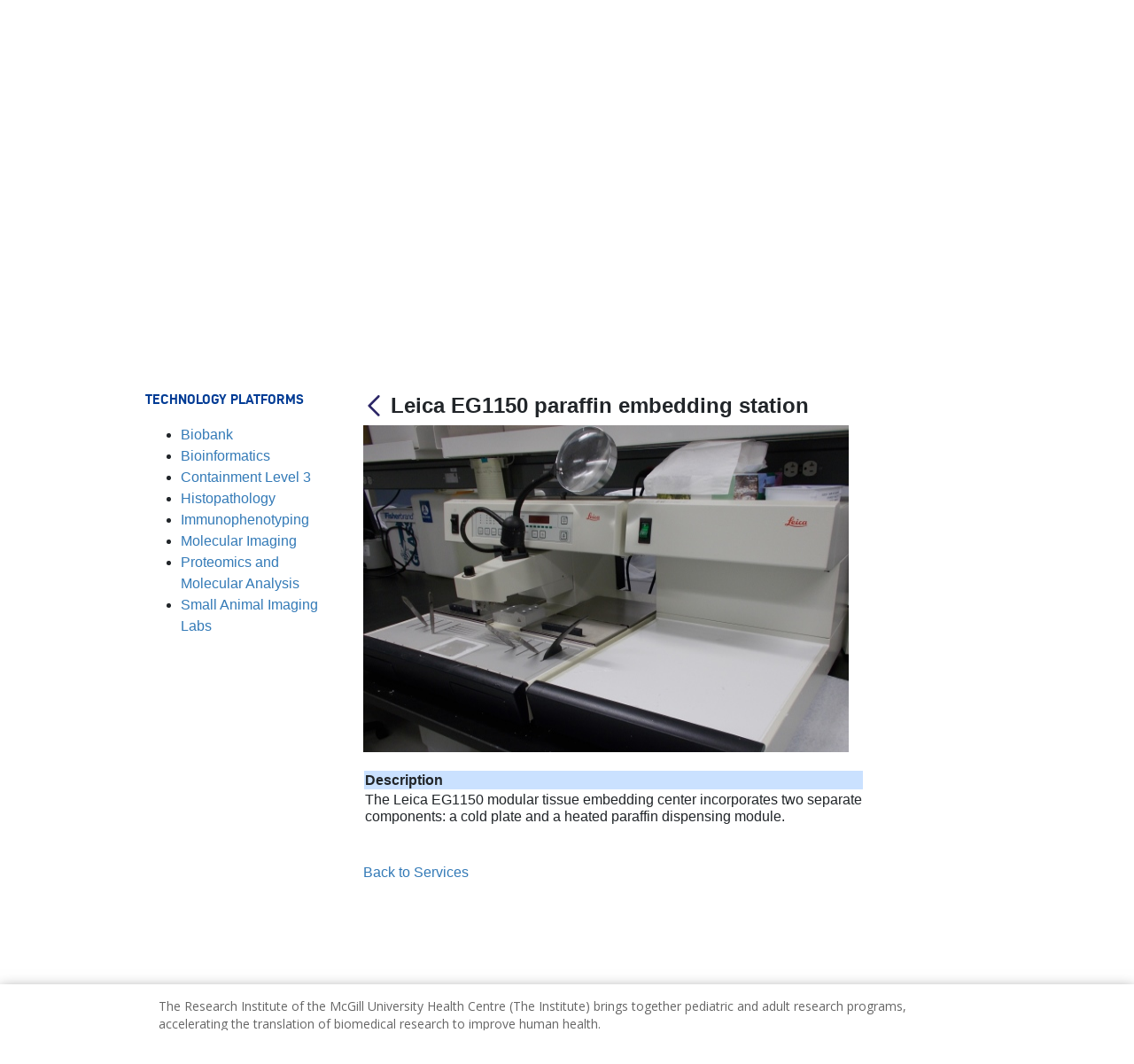

--- FILE ---
content_type: text/javascript;charset=UTF-8
request_url: https://rimuhc.ca/o/js/resolved-module/frontend-js-metal-web$metal-dom@2.16.8/lib/globalEvalStyles.js?languageId=en_US
body_size: 1519
content:
'use strict';

Liferay.Loader.define("frontend-js-metal-web$metal-dom@2.16.8/lib/globalEvalStyles", ['module', 'exports', 'require', 'frontend-js-metal-web$metal', './dom'], function (module, exports, require) {
	var define = undefined;
	Object.defineProperty(exports, "__esModule", {
		value: true
	});

	var _createClass = function () {
		function defineProperties(target, props) {
			for (var i = 0; i < props.length; i++) {
				var descriptor = props[i];descriptor.enumerable = descriptor.enumerable || false;descriptor.configurable = true;if ("value" in descriptor) descriptor.writable = true;Object.defineProperty(target, descriptor.key, descriptor);
			}
		}return function (Constructor, protoProps, staticProps) {
			if (protoProps) defineProperties(Constructor.prototype, protoProps);if (staticProps) defineProperties(Constructor, staticProps);return Constructor;
		};
	}();

	var _metal = require("frontend-js-metal-web$metal");

	var _dom = require('./dom');

	function _classCallCheck(instance, Constructor) {
		if (!(instance instanceof Constructor)) {
			throw new TypeError("Cannot call a class as a function");
		}
	}

	/**
  * Utility functions for running styles.
  */
	var globalEvalStyles = function () {
		function globalEvalStyles() {
			_classCallCheck(this, globalEvalStyles);
		}

		_createClass(globalEvalStyles, null, [{
			key: 'run',

			/**
    * Evaluates the given style.
    * @param {string} text
    * @param {function()=} appendFn Optional function to append the node
    *   into document.
    * @return {Element} style
    */
			value: function run(text, appendFn) {
				var style = document.createElement('style');
				style.innerHTML = text;
				if (appendFn) {
					appendFn(style);
				} else {
					document.head.appendChild(style);
				}
				return style;
			}

			/**
    * Evaluates the given style file.
    * @param {string} href The file's path.
    * @param {function()=} defaultFn Optional function to be called
    *   when the styles has been run.
    * @param {function()=} appendFn Optional function to append the node
    *   into document.
    * @return {Element} style
    */

		}, {
			key: 'runFile',
			value: function runFile(href, defaultFn, appendFn) {
				var link = document.createElement('link');
				link.rel = 'stylesheet';
				link.href = href;
				globalEvalStyles.runStyle(link, defaultFn, appendFn);
				return link;
			}

			/**
    * Evaluates the code referenced by the given style/link element.
    * @param {!Element} style
    * @param {function()=} defaultFn Optional function to be called
    *   when the script has been run.
    * @param {function()=} appendFn Optional function to append the node
    *   into document.
    *  @return {Element} style
    */

		}, {
			key: 'runStyle',
			value: function runStyle(style, defaultFn, appendFn) {
				var callback = function callback() {
					defaultFn && defaultFn();
				};
				if (style.rel && style.rel !== 'stylesheet' && style.rel !== 'canonical' && style.rel !== 'alternate') {
					_metal.async.nextTick(callback);
					return;
				}

				if (style.tagName === 'STYLE' || style.rel === 'canonical' || style.rel === 'alternate') {
					_metal.async.nextTick(callback);
				} else {
					(0, _dom.once)(style, 'load', callback);
					(0, _dom.once)(style, 'error', callback);
				}

				if (appendFn) {
					appendFn(style);
				} else {
					document.head.appendChild(style);
				}

				return style;
			}

			/**
    * Evaluates any style present in the given element.
    * @param {!Element} element
    * @param {function()=} defaultFn Optional function to be called when the
    *   style has been run.
    * @param {function()=} appendFn Optional function to append the node
    *   into document.
    */

		}, {
			key: 'runStylesInElement',
			value: function runStylesInElement(element, defaultFn, appendFn) {
				var styles = element.querySelectorAll('style,link');
				if (styles.length === 0 && defaultFn) {
					_metal.async.nextTick(defaultFn);
					return;
				}

				var loadCount = 0;
				var callback = function callback() {
					if (defaultFn && ++loadCount === styles.length) {
						_metal.async.nextTick(defaultFn);
					}
				};
				for (var i = 0; i < styles.length; i++) {
					globalEvalStyles.runStyle(styles[i], callback, appendFn);
				}
			}
		}]);

		return globalEvalStyles;
	}();

	exports.default = globalEvalStyles;
	//# sourceMappingURL=globalEvalStyles.js.map
});
//# sourceMappingURL=globalEvalStyles.js.map

--- FILE ---
content_type: text/javascript;charset=UTF-8
request_url: https://rimuhc.ca/o/js/resolved-module/frontend-js-web@4.0.23/liferay/util/portlet_url/create_action_url.es.js?languageId=en_US
body_size: 1110
content:
Liferay.Loader.define("frontend-js-web@4.0.23/liferay/util/portlet_url/create_action_url.es", ['module', 'exports', 'require', './create_portlet_url.es'], function (module, exports, require) {
  var define = undefined;
  Object.defineProperty(exports, "__esModule", {
    value: true
  });
  exports["default"] = createActionURL;

  var _create_portlet_url = _interopRequireDefault(require("./create_portlet_url.es"));

  function _interopRequireDefault(obj) {
    return obj && obj.__esModule ? obj : { "default": obj };
  }

  function ownKeys(object, enumerableOnly) {
    var keys = Object.keys(object);if (Object.getOwnPropertySymbols) {
      var symbols = Object.getOwnPropertySymbols(object);if (enumerableOnly) symbols = symbols.filter(function (sym) {
        return Object.getOwnPropertyDescriptor(object, sym).enumerable;
      });keys.push.apply(keys, symbols);
    }return keys;
  }

  function _objectSpread(target) {
    for (var i = 1; i < arguments.length; i++) {
      var source = arguments[i] != null ? arguments[i] : {};if (i % 2) {
        ownKeys(Object(source), true).forEach(function (key) {
          _defineProperty(target, key, source[key]);
        });
      } else if (Object.getOwnPropertyDescriptors) {
        Object.defineProperties(target, Object.getOwnPropertyDescriptors(source));
      } else {
        ownKeys(Object(source)).forEach(function (key) {
          Object.defineProperty(target, key, Object.getOwnPropertyDescriptor(source, key));
        });
      }
    }return target;
  }

  function _defineProperty(obj, key, value) {
    if (key in obj) {
      Object.defineProperty(obj, key, { value: value, enumerable: true, configurable: true, writable: true });
    } else {
      obj[key] = value;
    }return obj;
  }

  /**
   * Returns an action portlet URL in form of a URL object by setting the lifecycle parameter
   * @param {!string} basePortletURL The base portlet URL to be modified in this utility
   * @param {object} parameters Search parameters to be added or changed in the base URL
   * @return {URL} Action Portlet URL
   * @review
   */
  function createActionURL(basePortletURL) {
    var parameters = arguments.length > 1 && arguments[1] !== undefined ? arguments[1] : {};
    return (0, _create_portlet_url["default"])(basePortletURL, _objectSpread({}, parameters, {
      p_p_lifecycle: '1'
    }));
  }
  //# sourceMappingURL=create_action_url.es.js.map
});
//# sourceMappingURL=create_action_url.es.js.map

--- FILE ---
content_type: text/javascript;charset=UTF-8
request_url: https://rimuhc.ca/o/js/resolved-module/frontend-js-metal-web$metal-promise@3.0.5/lib/all.js?languageId=en_US
body_size: 549
content:
'use strict';

Liferay.Loader.define('frontend-js-metal-web$metal-promise@3.0.5/lib/all', ['module', 'exports', 'require', './CancellablePromise', './ProgressPromise'], function (module, exports, require) {
  var define = undefined;
  Object.defineProperty(exports, "__esModule", {
    value: true
  });
  exports.ProgressPromise = exports.CancellablePromise = undefined;

  var _CancellablePromise = require('./CancellablePromise');

  var _CancellablePromise2 = _interopRequireDefault(_CancellablePromise);

  var _ProgressPromise = require('./ProgressPromise');

  var _ProgressPromise2 = _interopRequireDefault(_ProgressPromise);

  function _interopRequireDefault(obj) {
    return obj && obj.__esModule ? obj : { default: obj };
  }

  exports.CancellablePromise = _CancellablePromise2.default;
  exports.ProgressPromise = _ProgressPromise2.default;
  exports.default = _CancellablePromise2.default;
});
//# sourceMappingURL=all.js.map

--- FILE ---
content_type: text/javascript;charset=UTF-8
request_url: https://rimuhc.ca/o/js/resolved-module/frontend-js-metal-web$metal-state@2.16.8/lib/validators.js?languageId=en_US
body_size: 3288
content:
'use strict';

Liferay.Loader.define("frontend-js-metal-web$metal-state@2.16.8/lib/validators", ['module', 'exports', 'require', 'frontend-js-metal-web$metal'], function (module, exports, require) {
	var define = undefined;
	Object.defineProperty(exports, "__esModule", {
		value: true
	});

	var _typeof = typeof Symbol === "function" && typeof Symbol.iterator === "symbol" ? function (obj) {
		return typeof obj;
	} : function (obj) {
		return obj && typeof Symbol === "function" && obj.constructor === Symbol && obj !== Symbol.prototype ? "symbol" : typeof obj;
	};

	var _metal = require("frontend-js-metal-web$metal");

	var ERROR_OBJECT_OF_TYPE = 'Expected object of one type.';
	var ERROR_ONE_OF = 'Expected one of the following values:';
	var ERROR_ONE_OF_TYPE = 'Expected one of given types.';

	/**
  * Provides access to various type validators that will return an
  * instance of Error when validation fails. Note that all type validators
  * will also accept null or undefined values. To not accept these you should
  * instead make your state property required.
  */
	var validators = {
		any: function any() {
			return function () {
				return true;
			};
		},
		array: buildTypeValidator('array'),
		bool: buildTypeValidator('boolean'),
		func: buildTypeValidator('function'),
		number: buildTypeValidator('number'),
		object: buildTypeValidator('object'),
		string: buildTypeValidator('string'),

		/**
   * Creates a validator that checks that the value it receives is an array
   * of items, and that all of the items pass the given validator.
   * @param {!function()} validator Validator to check each item against.
   * @return {!function()}
   */
		arrayOf: function arrayOf(validator) {
			if (isInvalid(validators.func(validator))) {
				throwConfigError('function', validator, 'arrayOf');
			}
			return maybe(function (value, name, context) {
				var result = validators.array(value, name, context);
				if (isInvalid(result)) {
					return result;
				}
				return validateArrayItems(validator, value, name, context);
			});
		},

		/**
   * Creates a validator that checks for a value within a range.
   * @param {!Number} min The minimum value allowed.
   * @param {!Number} max The maximum value allowed.
   * @return {!function()}
   */
		inRange: function inRange(min, max) {
			var minResult = validators.number(min);
			var maxResult = validators.number(max);
			if (isInvalid(minResult)) {
				return minResult;
			}
			if (isInvalid(maxResult)) {
				return maxResult;
			}
			return maybe(function (value) {
				var valueResult = validators.number(value);
				if (isInvalid(valueResult)) {
					return valueResult;
				}
				return value >= min && value <= max;
			});
		},

		/**
   * Creates a validator that checks if a value is an instance of a given class.
   * @param {!function()} expectedClass Class to check value against.
   * @return {!function()}
   */
		instanceOf: function instanceOf(expectedClass) {
			return maybe(function (value, name, context) {
				if (value instanceof expectedClass) {
					return true;
				}

				return composeError('Expected instance of ' + expectedClass, name, context);
			});
		},

		/**
   * Creates a validator that checks that the value it receives is an object,
   * and that all values within that object pass the given validator.
   * @param {!function()} validator Validator to check each object value against.
   * @return {!function()}
   */
		objectOf: function objectOf(validator) {
			if (isInvalid(validators.func(validator))) {
				throwConfigError('function', validator, 'objectOf');
			}
			return maybe(function (value, name, context) {
				for (var key in value) {
					if (isInvalid(validator(value[key]))) {
						return composeError(ERROR_OBJECT_OF_TYPE, name, context);
					}
				}
				return true;
			});
		},

		/**
   * Creates a validator that checks if the received value matches one of the
   * given values.
   * @param {!Array} arrayOfValues Array of values to check equality against.
   * @return {!function()}
   */
		oneOf: function oneOf(arrayOfValues) {
			return maybe(function (value, name, context) {
				var result = validators.array(arrayOfValues, name, context);
				if (isInvalid(result)) {
					return result;
				}
				return arrayOfValues.indexOf(value) === -1 ? composeError(composeOneOfErrorMessage(arrayOfValues), name, context) // eslint-disable-line
				: true;
			});
		},

		/**
   * Creates a validator that checks if the received value matches one of the
   * given types.
   * @param {!Array} arrayOfTypeValidators Array of validators to check value
   *     against.
   * @return {!function()}
   */
		oneOfType: function oneOfType(arrayOfTypeValidators) {
			return maybe(function (value, name, context) {
				var result = validators.array(arrayOfTypeValidators, name, context); // eslint-disable-line
				if (isInvalid(result)) {
					return result;
				}

				for (var i = 0; i < arrayOfTypeValidators.length; i++) {
					// eslint-disable-next-line
					if (!isInvalid(arrayOfTypeValidators[i](value, name, context))) {
						return true;
					}
				}
				return composeError(ERROR_ONE_OF_TYPE, name, context);
			});
		},

		/**
   * Creates a validator that checks if the received value is an object, and
   * that its contents match the given shape.
   * @param {!Object} shape An object containing validators for each key.
   * @return {!function()}
   */
		shapeOf: function shapeOf(shape) {
			if (isInvalid(validators.object(shape))) {
				throwConfigError('object', shape, 'shapeOf');
			}
			return maybe(function (value, name, context) {
				var valueResult = validators.object(value, name, context);
				if (isInvalid(valueResult)) {
					return valueResult;
				}
				for (var key in shape) {
					if (Object.prototype.hasOwnProperty.call(shape, key)) {
						var validator = shape[key];
						var required = false;
						if (validator.config) {
							required = validator.config.required;
							validator = validator.config.validator;
						}
						if (required && !(0, _metal.isDefAndNotNull)(value[key]) || isInvalid(validator(value[key]))) {
							return validator(value[key], name + '.' + key, context);
						}
					}
				}
				return true;
			});
		}
	};

	/**
  * Creates a validator that checks against a specific primitive type.
  * @param {string} expectedType Type to check against.
  * @return {!function()} Function that runs the validator if called with
  *     arguments, or just returns it otherwise. This means that when using a
  *     type validator in `State` it may be just passed directly (like
  *     `validators.bool`), or called with no args (like `validators.bool()`).
  *     That's done to allow all validators to be used consistently, since some
  *     (like `arrayOf`) always require that you call the function before
  *     receiving the actual validator. Type validators don't need the call, but
  *     work if it's made anyway.
  */
	function buildTypeValidator(expectedType) {
		var validatorFn = maybe(validateType.bind(null, expectedType));
		return function () {
			if (arguments.length === 0) {
				return validatorFn;
			} else {
				return validatorFn.apply(undefined, arguments);
			}
		};
	}

	/**
  * Composes a warning a warning message.
  * @param {string} error Error message to display to console.
  * @param {?string} name Name of state property that is giving the error.
  * @param {Object} context The property's owner.
  * @return {!Error}
  */
	function composeError(error, name, context) {
		var compName = context ? (0, _metal.getFunctionName)(context.constructor) : null;
		var renderer = context && context.getRenderer && context.getRenderer();
		var parent = renderer && renderer.getParent && renderer.getParent();
		var parentName = parent ? (0, _metal.getFunctionName)(parent.constructor) : null;
		var location = parentName ? 'Check render method of \'' + parentName + '\'.' : '';
		return new Error('Invalid state passed to \'' + name + '\'.' + (' ' + error + ' Passed to \'' + compName + '\'. ' + location));
	}

	/**
  * Composes an error message for Config.oneOf validator.
  * @param {!Array} arrayOfValues Array of values to check equality against.
  * @return {!Error}
  */
	function composeOneOfErrorMessage(arrayOfValues) {
		return ERROR_ONE_OF + ' ' + JSON.stringify(arrayOfValues) + '.';
	}

	/**
  * Returns the type of the given value.
  * @param {*} value Any value.
  * @return {string} Type of value.
  */
	function getType(value) {
		return Array.isArray(value) ? 'array' : typeof value === 'undefined' ? 'undefined' : _typeof(value);
	}

	/**
  * Checks if the given validator result says that the value is invalid.
  * @param {boolean|!Error} result
  * @return {boolean}
  */
	function isInvalid(result) {
		return result instanceof Error;
	}

	/**
  * Wraps the given validator so that it also accepts null/undefined values.
  *   a validator that checks a value against a single type, null, or
  * undefined.
  * @param {!function()} typeValidator Validator to wrap.
  * @return {!function()} Wrapped validator.
  */
	function maybe(typeValidator) {
		return function (value, name, context) {
			return (0, _metal.isDefAndNotNull)(value) ? typeValidator(value, name, context) : true; // eslint-disable-line
		};
	}

	/**
  * Throws error if validator is invoked with incorrect type.
  * @param {string} expectedType String representing the expected type.
  * @param {*} value The value to match the type of.
  * @param {!string} name Name of the function the validator is intended for.
  */
	function throwConfigError(expectedType, value, name) {
		var type = getType(value);
		throw new Error('Expected type ' + expectedType + ', but received type ' + type + '. passed to ' + name + '.');
	}

	/**
  * Checks if all the items of the given array pass the given validator.
  * @param {!function()} validator
  * @param {*} value The array to validate items for.
  * @param {string} name The name of the array property being checked.
  * @param {!Object} context Owner of the array property being checked.
  * @return {!Error|boolean} `true` if the type matches, or an error otherwise.
  */
	function validateArrayItems(validator, value, name, context) {
		for (var i = 0; i < value.length; i++) {
			if (isInvalid(validator(value[i], name, context))) {
				var itemValidatorError = validator(value[i], name, context);
				var errorMessage = 'Validator for ' + name + '[' + i + '] says: "' + itemValidatorError + '"';
				return composeError(errorMessage, name, context);
			}
		}
		return true;
	}

	/**
  * Checks if the given value matches the expected type.
  * @param {string} expectedType String representing the expected type.
  * @param {*} value The value to match the type of.
  * @param {string} name The name of the property being checked.
  * @param {!Object} context Owner of the property being checked.
  * @return {!Error|boolean} `true` if the type matches, or an error otherwise.
  */
	function validateType(expectedType, value, name, context) {
		var type = getType(value);
		if (type !== expectedType) {
			return composeError('Expected type \'' + expectedType + '\', but received type \'' + type + '\'.', name, context);
		}
		return true;
	}

	exports.default = validators;
	//# sourceMappingURL=validators.js.map
});
//# sourceMappingURL=validators.js.map